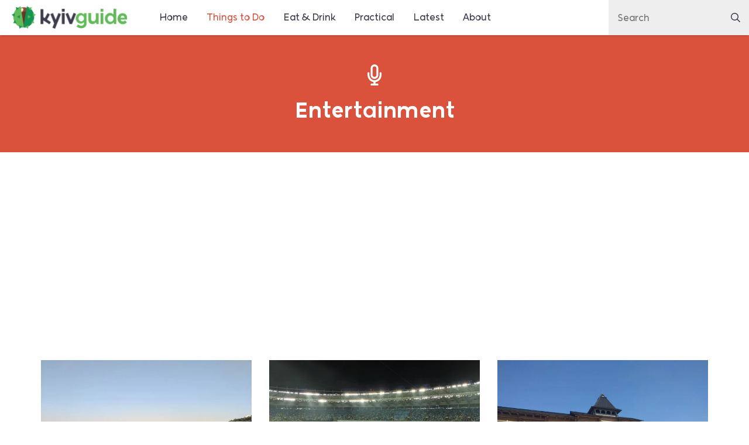

--- FILE ---
content_type: text/html; charset=UTF-8
request_url: https://kyivguide.com.ua/things-to-do/entertainment/
body_size: 5602
content:
<!DOCTYPE html><html lang="en-GB" xmlns:og="http://opengraphprotocol.org/schema/" xmlns:fb="http://www.facebook.com/2008/fbml" class="no-js"><head><meta charset="UTF-8"><meta name="viewport" content="width=device-width, initial-scale=1, shrink-to-fit=no"><meta name="apple-mobile-web-app-title" content="Kyiv Guide"><meta name="theme-color" content="#62ba59"><meta name='robots' content='index, follow, max-image-preview:large, max-snippet:-1, max-video-preview:-1' /><title>Entertainment - Kyiv Guide</title><meta name="description" content="What could be better than a boat trip on the river Dnipro in the warm summer weather?" /><link rel="canonical" href="https://kyivguide.com.ua/things-to-do/entertainment/" /><meta property="og:locale" content="en_GB" /><meta property="og:type" content="article" /><meta property="og:title" content="Entertainment - Kyiv Guide" /><meta property="og:url" content="https://kyivguide.com.ua/things-to-do/entertainment/" /><meta property="og:site_name" content="Kyiv Guide" /><meta name="twitter:card" content="summary_large_image" /><meta name="twitter:site" content="@kyivguideua" /> <script type="application/ld+json" class="yoast-schema-graph">{"@context":"https://schema.org","@graph":[{"@type":"CollectionPage","@id":"https://kyivguide.com.ua/things-to-do/entertainment/","url":"https://kyivguide.com.ua/things-to-do/entertainment/","name":"Entertainment - Kyiv Guide","isPartOf":{"@id":"https://kyivguide.com.ua/#website"},"primaryImageOfPage":{"@id":"https://kyivguide.com.ua/things-to-do/entertainment/#primaryimage"},"image":{"@id":"https://kyivguide.com.ua/things-to-do/entertainment/#primaryimage"},"thumbnailUrl":"https://kyivguide.com.ua/wp-content/uploads/kyiv-river-cruise.jpg","breadcrumb":{"@id":"https://kyivguide.com.ua/things-to-do/entertainment/#breadcrumb"},"inLanguage":"en-GB"},{"@type":"ImageObject","inLanguage":"en-GB","@id":"https://kyivguide.com.ua/things-to-do/entertainment/#primaryimage","url":"https://kyivguide.com.ua/wp-content/uploads/kyiv-river-cruise.jpg","contentUrl":"https://kyivguide.com.ua/wp-content/uploads/kyiv-river-cruise.jpg","width":1920,"height":1440,"caption":"Kyiv Dnipro River Cruise"},{"@type":"BreadcrumbList","@id":"https://kyivguide.com.ua/things-to-do/entertainment/#breadcrumb","itemListElement":[{"@type":"ListItem","position":1,"name":"Home","item":"https://kyivguide.com.ua/"},{"@type":"ListItem","position":2,"name":"Things to Do","item":"https://kyivguide.com.ua/things-to-do/"},{"@type":"ListItem","position":3,"name":"Entertainment"}]},{"@type":"WebSite","@id":"https://kyivguide.com.ua/#website","url":"https://kyivguide.com.ua/","name":"Kyiv Guide","description":"Your Guide to Kiev in Ukraine","publisher":{"@id":"https://kyivguide.com.ua/#organization"},"potentialAction":[{"@type":"SearchAction","target":{"@type":"EntryPoint","urlTemplate":"https://kyivguide.com.ua/?s={search_term_string}"},"query-input":{"@type":"PropertyValueSpecification","valueRequired":true,"valueName":"search_term_string"}}],"inLanguage":"en-GB"},{"@type":"Organization","@id":"https://kyivguide.com.ua/#organization","name":"Kyiv Guide","url":"https://kyivguide.com.ua/","logo":{"@type":"ImageObject","inLanguage":"en-GB","@id":"https://kyivguide.com.ua/#/schema/logo/image/","url":"https://kyivguide.com.ua/wp-content/uploads/2018/08/favicon.png","contentUrl":"https://kyivguide.com.ua/wp-content/uploads/2018/08/favicon.png","width":512,"height":512,"caption":"Kyiv Guide"},"image":{"@id":"https://kyivguide.com.ua/#/schema/logo/image/"},"sameAs":["https://www.facebook.com/kyivguidecomua/","https://x.com/kyivguideua","https://www.instagram.com/kyivguideua/","https://www.youtube.com/channel/UC_YaU3yxdTWFsAItxGIIS4A"]}]}</script> <link rel='dns-prefetch' href='//pro.fontawesome.com' /><link rel="alternate" type="application/rss+xml" title="Kyiv Guide &raquo; Feed" href="https://kyivguide.com.ua/feed/" /><link rel="alternate" type="application/rss+xml" title="Kyiv Guide &raquo; Entertainment Category Feed" href="https://kyivguide.com.ua/things-to-do/entertainment/feed/" /><link data-optimized="2" rel="stylesheet" href="https://kyivguide.com.ua/wp-content/litespeed/ucss/17bab982f787c94e5c9051e5ed81b16a.css?ver=9fffa" /> <script  src="https://kyivguide.com.ua/wp-includes/js/jquery/jquery.min.js?ver=3.7.1" id="jquery-core-js"></script> <link rel="https://api.w.org/" href="https://kyivguide.com.ua/wp-json/" /><link rel="alternate" title="JSON" type="application/json" href="https://kyivguide.com.ua/wp-json/wp/v2/categories/5" /><link rel="EditURI" type="application/rsd+xml" title="RSD" href="https://kyivguide.com.ua/xmlrpc.php?rsd" /> <script async src="https://pagead2.googlesyndication.com/pagead/js/adsbygoogle.js?client=ca-pub-1701743848159343"	crossorigin="anonymous"></script><link rel="icon" href="https://kyivguide.com.ua/wp-content/uploads/2018/08/cropped-favicon-32x32.png" sizes="32x32" /><link rel="icon" href="https://kyivguide.com.ua/wp-content/uploads/2018/08/cropped-favicon-192x192.png" sizes="192x192" /><link rel="apple-touch-icon" href="https://kyivguide.com.ua/wp-content/uploads/2018/08/cropped-favicon-180x180.png" /><meta name="msapplication-TileImage" content="https://kyivguide.com.ua/wp-content/uploads/2018/08/cropped-favicon-270x270.png" />
 <script async src="https://www.googletagmanager.com/gtag/js?id=UA-394555-23"></script> <script>window.dataLayer = window.dataLayer || [];
  function gtag(){dataLayer.push(arguments);}
  gtag('js', new Date());
  gtag('config', 'UA-394555-23');</script></head><body class="archive category category-entertainment category-5 wp-theme-kyivguide"><div data-sticky-container><header class="main" data-sticky data-margin-top="0"><div class="top-bar"><div class="top-bar-logo">
<a href="https://kyivguide.com.ua" class="logo">
<img src="https://kyivguide.com.ua/wp-content/themes/kyivguide/img/logo.png" srcset="https://kyivguide.com.ua/wp-content/themes/kyivguide/img/logo@2x.png 2x" alt="Kyiv Guide" height="37" width="197">
</a><div class="mobile-toggle hide-for-large">
<button class="menu-icon" type="button"></button>
<button class="close-button" aria-label="Close" type="button">
<span aria-hidden="true">&times;</span>
</button></div></div><div class="top-bar-left" id="responsive-menu"><nav><ul id="primary-menu" class="menu dropdown vertical large-horizontal" data-responsive-menu="accordion large-dropdown"><li id="menu-item-61" class="menu-item menu-item-type-post_type menu-item-object-page menu-item-home menu-item-61"><a href="https://kyivguide.com.ua/">Home</a></li><li id="menu-item-969" class="menu-item menu-item-type-taxonomy menu-item-object-category current-category-ancestor current-menu-ancestor current-menu-parent current-category-parent menu-item-has-children menu-item-969"><a href="https://kyivguide.com.ua/things-to-do/">Things to Do</a><ul class="sub-menu"><li id="menu-item-484" class="menu-item menu-item-type-taxonomy menu-item-object-category menu-item-484"><a href="https://kyivguide.com.ua/things-to-do/parks-culture/">Parks &amp; Culture</a></li><li id="menu-item-310" class="menu-item menu-item-type-taxonomy menu-item-object-category menu-item-310"><a href="https://kyivguide.com.ua/things-to-do/museums/">Museums</a></li><li id="menu-item-1371" class="menu-item menu-item-type-taxonomy menu-item-object-category menu-item-1371"><a href="https://kyivguide.com.ua/things-to-do/places-of-worship/">Places of Worship</a></li><li id="menu-item-308" class="menu-item menu-item-type-taxonomy menu-item-object-category current-menu-item menu-item-308"><a href="https://kyivguide.com.ua/things-to-do/entertainment/" aria-current="page">Entertainment</a></li><li id="menu-item-1261" class="menu-item menu-item-type-taxonomy menu-item-object-category menu-item-1261"><a href="https://kyivguide.com.ua/things-to-do/tours/">Tours</a></li><li id="menu-item-307" class="menu-item menu-item-type-taxonomy menu-item-object-category menu-item-307"><a href="https://kyivguide.com.ua/things-to-do/day-trips/">Day Trips</a></li></ul></li><li id="menu-item-933" class="menu-item menu-item-type-custom menu-item-object-custom menu-item-has-children menu-item-933"><a href="#">Eat &#038; Drink</a><ul class="sub-menu"><li id="menu-item-314" class="menu-item menu-item-type-taxonomy menu-item-object-category menu-item-314"><a href="https://kyivguide.com.ua/where-to-eat/">Where to Eat</a></li><li id="menu-item-934" class="menu-item menu-item-type-taxonomy menu-item-object-category menu-item-934"><a href="https://kyivguide.com.ua/where-to-drink/">Where to Drink</a></li></ul></li><li id="menu-item-316" class="menu-item menu-item-type-custom menu-item-object-custom menu-item-has-children menu-item-316"><a href="#">Practical</a><ul class="sub-menu"><li id="menu-item-312" class="menu-item menu-item-type-taxonomy menu-item-object-category menu-item-312"><a href="https://kyivguide.com.ua/transport/getting-around/">Getting Around</a></li><li id="menu-item-313" class="menu-item menu-item-type-taxonomy menu-item-object-category menu-item-313"><a href="https://kyivguide.com.ua/transport/getting-here/">Getting Here</a></li></ul></li><li id="menu-item-317" class="menu-item menu-item-type-post_type menu-item-object-page current_page_parent menu-item-317"><a href="https://kyivguide.com.ua/latest/">Latest</a></li><li id="menu-item-861" class="menu-item menu-item-type-post_type menu-item-object-page menu-item-861"><a href="https://kyivguide.com.ua/about/">About</a></li></ul></nav></div><div class="top-bar-right"><form role="search" method="get" action="https://kyivguide.com.ua" id="search">
<input type="search" name="s" class="txt" placeholder="Search" value="">
<i class="far fa-search"></i></form></div></div></header></div><div id="content"><header class="category"><div class="row"><div class="small-12 column"><div class="inner">
<span class="icon"><i class="far fa-microphone" aria-hidden="true"></i></span><h1>Entertainment</h1></div></div></div></header><div class="feature"> <script async src="https://pagead2.googlesyndication.com/pagead/js/adsbygoogle.js?client=ca-pub-1701743848159343" crossorigin="anonymous"></script> 
<ins class="adsbygoogle"
style="display:block"
data-ad-client="ca-pub-1701743848159343"
data-ad-slot="9464413869"
data-ad-format="auto"
data-full-width-responsive="true"></ins> <script>(adsbygoogle = window.adsbygoogle || []).push({});</script> </div><section class="posts"><div class="row"><div class="small-12 column"><div class="post">
<a href="https://kyivguide.com.ua/dnipro-river-cruise-and-boat-trips/" class="box">
<img width="640" height="480" src="https://kyivguide.com.ua/wp-content/uploads/kyiv-river-cruise-640x480.jpg.webp" class="attachment-box size-box wp-post-image" alt="Kyiv Dnipro River Cruise" decoding="async" fetchpriority="high" srcset="https://kyivguide.com.ua/wp-content/uploads/kyiv-river-cruise-640x480.jpg.webp 640w, https://kyivguide.com.ua/wp-content/uploads/kyiv-river-cruise-300x225.jpg.webp 300w, https://kyivguide.com.ua/wp-content/uploads/kyiv-river-cruise-1024x768.jpg.webp 1024w, https://kyivguide.com.ua/wp-content/uploads/kyiv-river-cruise-768x576.jpg.webp 768w, https://kyivguide.com.ua/wp-content/uploads/kyiv-river-cruise-1536x1152.jpg.webp 1536w, https://kyivguide.com.ua/wp-content/uploads/kyiv-river-cruise.jpg.webp 1920w" sizes="(max-width: 640px) 100vw, 640px" /><div class="text"><h2 class="h3">Dnipro River Cruise</h2><p>What could be better than a boat trip on the river Dnipro in the warm summer weather?</p></div>
</a></div><div class="post">
<a href="https://kyivguide.com.ua/olympic-stadium/" class="box">
<img width="640" height="480" src="https://kyivguide.com.ua/wp-content/uploads/kyiv-football-640x480.jpg.webp" class="attachment-box size-box wp-post-image" alt="Football at Olympic Stadium Kyiv" decoding="async" srcset="https://kyivguide.com.ua/wp-content/uploads/kyiv-football-640x480.jpg.webp 640w, https://kyivguide.com.ua/wp-content/uploads/kyiv-football-300x225.jpg.webp 300w, https://kyivguide.com.ua/wp-content/uploads/kyiv-football-1024x768.jpg.webp 1024w, https://kyivguide.com.ua/wp-content/uploads/kyiv-football-768x576.jpg.webp 768w, https://kyivguide.com.ua/wp-content/uploads/kyiv-football-1536x1152.jpg.webp 1536w, https://kyivguide.com.ua/wp-content/uploads/kyiv-football-2048x1536.jpg.webp 2048w" sizes="(max-width: 640px) 100vw, 640px" /><div class="text"><h2 class="h3">Olympic Stadium</h2><p>Visiting one of the most important sports facilities in the country of Ukraine is always a remarkable experience for all the ones that follow this niche.</p></div>
</a></div><div class="post">
<a href="https://kyivguide.com.ua/kyivan-rus-park/" class="box">
<img width="640" height="480" src="https://kyivguide.com.ua/wp-content/uploads/park-kyyivsʹka-rusʹ-640x480.jpg.webp" class="attachment-box size-box wp-post-image" alt="Park Kyyivsʹka Rusʹ" decoding="async" srcset="https://kyivguide.com.ua/wp-content/uploads/park-kyyivsʹka-rusʹ-640x480.jpg.webp 640w, https://kyivguide.com.ua/wp-content/uploads/park-kyyivsʹka-rusʹ-300x225.jpg.webp 300w, https://kyivguide.com.ua/wp-content/uploads/park-kyyivsʹka-rusʹ-1024x768.jpg.webp 1024w, https://kyivguide.com.ua/wp-content/uploads/park-kyyivsʹka-rusʹ-768x576.jpg.webp 768w, https://kyivguide.com.ua/wp-content/uploads/park-kyyivsʹka-rusʹ-1536x1152.jpg.webp 1536w, https://kyivguide.com.ua/wp-content/uploads/park-kyyivsʹka-rusʹ-2048x1536.jpg.webp 2048w" sizes="(max-width: 640px) 100vw, 640px" /><div class="text"><h2 class="h3">Park Kyyivsʹka Rusʹ</h2><p>If you ever wondered whether you can find the entertainment of a lifetime in Kyiv Oblast, this fantastic park will surely fulfil your expectations.</p></div>
</a></div><div class="post">
<a href="https://kyivguide.com.ua/tsum-central-department-store/" class="box">
<img width="640" height="480" src="https://kyivguide.com.ua/wp-content/uploads/tsum-kyiv-640x480.jpg.webp" class="attachment-box size-box wp-post-image" alt="Tsum Shopping Centre, Kyiv" decoding="async" loading="lazy" srcset="https://kyivguide.com.ua/wp-content/uploads/tsum-kyiv-640x480.jpg.webp 640w, https://kyivguide.com.ua/wp-content/uploads/tsum-kyiv-300x225.jpg.webp 300w, https://kyivguide.com.ua/wp-content/uploads/tsum-kyiv-1024x768.jpg.webp 1024w, https://kyivguide.com.ua/wp-content/uploads/tsum-kyiv-768x576.jpg.webp 768w, https://kyivguide.com.ua/wp-content/uploads/tsum-kyiv-1536x1152.jpg.webp 1536w, https://kyivguide.com.ua/wp-content/uploads/tsum-kyiv-2048x1536.jpg.webp 2048w" sizes="auto, (max-width: 640px) 100vw, 640px" /><div class="text"><h2 class="h3">TSUM Central Department Store</h2><p>Visiting this massive, 8-floor complex full of entertainment and leisure represents a fantastic opportunity for everyone to purchase great products.</p></div>
</a></div><div class="post">
<a href="https://kyivguide.com.ua/ocean-plaza/" class="box">
<img width="640" height="480" src="https://kyivguide.com.ua/wp-content/uploads/ocean-plaza-kyiv-640x480.jpg.webp" class="attachment-box size-box wp-post-image" alt="Ocean Plaza" decoding="async" loading="lazy" srcset="https://kyivguide.com.ua/wp-content/uploads/ocean-plaza-kyiv-640x480.jpg.webp 640w, https://kyivguide.com.ua/wp-content/uploads/ocean-plaza-kyiv-300x225.jpg.webp 300w, https://kyivguide.com.ua/wp-content/uploads/ocean-plaza-kyiv-1024x768.jpg.webp 1024w, https://kyivguide.com.ua/wp-content/uploads/ocean-plaza-kyiv-768x576.jpg.webp 768w, https://kyivguide.com.ua/wp-content/uploads/ocean-plaza-kyiv-1536x1152.jpg.webp 1536w, https://kyivguide.com.ua/wp-content/uploads/ocean-plaza-kyiv-2048x1536.jpg.webp 2048w" sizes="auto, (max-width: 640px) 100vw, 640px" /><div class="text"><h2 class="h3">Ocean Plaza</h2><p>Prepare to stand in awe in front of the second-largest shopping mall and entertainment complex in the whole of Ukraine. Purchase, explore, and have fun!</p></div>
</a></div><div class="post">
<a href="https://kyivguide.com.ua/scootkyiv-electric-scooter-tours-rentals/" class="box">
<img width="640" height="480" src="https://kyivguide.com.ua/wp-content/uploads/scoot-kyiv-location-640x480.jpg.webp" class="attachment-box size-box wp-post-image" alt="" decoding="async" loading="lazy" srcset="https://kyivguide.com.ua/wp-content/uploads/scoot-kyiv-location-640x480.jpg.webp 640w, https://kyivguide.com.ua/wp-content/uploads/scoot-kyiv-location-300x225.jpg.webp 300w, https://kyivguide.com.ua/wp-content/uploads/scoot-kyiv-location-1024x768.jpg.webp 1024w, https://kyivguide.com.ua/wp-content/uploads/scoot-kyiv-location-768x576.jpg.webp 768w, https://kyivguide.com.ua/wp-content/uploads/scoot-kyiv-location-1536x1152.jpg.webp 1536w, https://kyivguide.com.ua/wp-content/uploads/scoot-kyiv-location-2048x1536.jpg.webp 2048w" sizes="auto, (max-width: 640px) 100vw, 640px" /><div class="text"><h2 class="h3">ScootKyiv &#8211; Electric Scooter Tours</h2><p>New and fun electric scooter tours and rentals in downtown Kyiv.</p></div>
</a></div><div class="post">
<a href="https://kyivguide.com.ua/disc-golf-with-a-pro/" class="box">
<img width="640" height="480" src="https://kyivguide.com.ua/wp-content/uploads/disc-golf-throwing-techniques-640x480.jpg.webp" class="attachment-box size-box wp-post-image" alt="Advanced Throwing Techniques" decoding="async" loading="lazy" srcset="https://kyivguide.com.ua/wp-content/uploads/disc-golf-throwing-techniques-640x480.jpg.webp 640w, https://kyivguide.com.ua/wp-content/uploads/disc-golf-throwing-techniques-300x225.jpg.webp 300w, https://kyivguide.com.ua/wp-content/uploads/disc-golf-throwing-techniques-1024x768.jpg.webp 1024w, https://kyivguide.com.ua/wp-content/uploads/disc-golf-throwing-techniques-768x576.jpg.webp 768w, https://kyivguide.com.ua/wp-content/uploads/disc-golf-throwing-techniques-1536x1152.jpg.webp 1536w, https://kyivguide.com.ua/wp-content/uploads/disc-golf-throwing-techniques.jpg.webp 1920w" sizes="auto, (max-width: 640px) 100vw, 640px" /><div class="text"><h2 class="h3">Disc Golf</h2><p>One of a kind sporting experience in Kyiv that you won&#8217;t find anywhere else in the city. This unique sport is competitive and easy to learn with a low barrier to entry.</p></div>
</a></div><div class="post">
<a href="https://kyivguide.com.ua/national-opera-and-ballet-of-ukraine/" class="box">
<img width="640" height="480" src="https://kyivguide.com.ua/wp-content/uploads/national-opera-light-show-640x480.jpg.webp" class="attachment-box size-box wp-post-image" alt="National Opera And Ballet Of Ukraine" decoding="async" loading="lazy" srcset="https://kyivguide.com.ua/wp-content/uploads/national-opera-light-show-640x480.jpg.webp 640w, https://kyivguide.com.ua/wp-content/uploads/national-opera-light-show-300x225.jpg.webp 300w, https://kyivguide.com.ua/wp-content/uploads/national-opera-light-show-768x576.jpg.webp 768w, https://kyivguide.com.ua/wp-content/uploads/national-opera-light-show-1024x768.jpg.webp 1024w, https://kyivguide.com.ua/wp-content/uploads/national-opera-light-show-1536x1152.jpg.webp 1536w, https://kyivguide.com.ua/wp-content/uploads/national-opera-light-show-2048x1536.jpg.webp 2048w" sizes="auto, (max-width: 640px) 100vw, 640px" /><div class="text"><h2 class="h3">National Opera And Ballet Of Ukraine</h2><p>National Opera And Ballet Of Ukraine is one of the most visited places of cultural significance in a whole country. A piece of history that amazes everyone!</p></div>
</a></div><div class="post">
<a href="https://kyivguide.com.ua/english-cinema-in-kyiv/" class="box">
<img width="640" height="480" src="https://kyivguide.com.ua/wp-content/uploads/kinoteatr-cinema-kyiv-640x480.jpg.webp" class="attachment-box size-box wp-post-image" alt="Kinoteatr Cinema, Kyiv" decoding="async" loading="lazy" srcset="https://kyivguide.com.ua/wp-content/uploads/kinoteatr-cinema-kyiv-640x480.jpg.webp 640w, https://kyivguide.com.ua/wp-content/uploads/kinoteatr-cinema-kyiv-300x225.jpg.webp 300w, https://kyivguide.com.ua/wp-content/uploads/kinoteatr-cinema-kyiv-1024x767.jpg.webp 1024w, https://kyivguide.com.ua/wp-content/uploads/kinoteatr-cinema-kyiv-768x576.jpg.webp 768w, https://kyivguide.com.ua/wp-content/uploads/kinoteatr-cinema-kyiv-1536x1151.jpg.webp 1536w, https://kyivguide.com.ua/wp-content/uploads/kinoteatr-cinema-kyiv.jpg.webp 1920w" sizes="auto, (max-width: 640px) 100vw, 640px" /><div class="text"><h2 class="h3">English Cinema in Kyiv</h2><p>Love to watch films, but don&#8217;t understand Ukrainian? Find out how to watch English cinema here!</p></div>
</a></div><div class="post">
<a href="https://kyivguide.com.ua/childrens-railway-syrets/" class="box">
<img width="640" height="480" src="https://kyivguide.com.ua/wp-content/uploads/2018/08/syrets-childrens-railway-640x480.jpg" class="attachment-box size-box wp-post-image" alt="Syrets Children&#039;s Railway" decoding="async" loading="lazy" srcset="https://kyivguide.com.ua/wp-content/uploads/2018/08/syrets-childrens-railway-640x480.jpg 640w, https://kyivguide.com.ua/wp-content/uploads/2018/08/syrets-childrens-railway-300x225.jpg 300w, https://kyivguide.com.ua/wp-content/uploads/2018/08/syrets-childrens-railway-1024x768.jpg 1024w, https://kyivguide.com.ua/wp-content/uploads/2018/08/syrets-childrens-railway-768x576.jpg 768w, https://kyivguide.com.ua/wp-content/uploads/2018/08/syrets-childrens-railway-1536x1152.jpg 1536w, https://kyivguide.com.ua/wp-content/uploads/2018/08/syrets-childrens-railway-2048x1536.jpg 2048w" sizes="auto, (max-width: 640px) 100vw, 640px" /><div class="text"><h2 class="h3">Children&#8217;s Railway</h2><p>Experience this soviet marvel which lets children drive trains and learn about working in the railway industry.</p></div>
</a></div><div class="post">
<a href="https://kyivguide.com.ua/kyiv-in-miniature/" class="box">
<img width="640" height="480" src="https://kyivguide.com.ua/wp-content/uploads/kyiv-in-miniature-st-nicholas-church-640x480.jpg" class="attachment-box size-box wp-post-image" alt="Kyiv in Miniature - St. Nicholas Church" decoding="async" loading="lazy" srcset="https://kyivguide.com.ua/wp-content/uploads/kyiv-in-miniature-st-nicholas-church-640x480.jpg 640w, https://kyivguide.com.ua/wp-content/uploads/kyiv-in-miniature-st-nicholas-church-300x225.jpg 300w, https://kyivguide.com.ua/wp-content/uploads/kyiv-in-miniature-st-nicholas-church-1024x769.jpg 1024w, https://kyivguide.com.ua/wp-content/uploads/kyiv-in-miniature-st-nicholas-church-768x576.jpg 768w, https://kyivguide.com.ua/wp-content/uploads/kyiv-in-miniature-st-nicholas-church-1536x1153.jpg 1536w, https://kyivguide.com.ua/wp-content/uploads/kyiv-in-miniature-st-nicholas-church.jpg.webp 1920w" sizes="auto, (max-width: 640px) 100vw, 640px" /><div class="text"><h2 class="h3">Kyiv in Miniature</h2><p>See the highlights of Kyiv and Ukraine in a this outdoor miniature model village, they have cats too!</p></div>
</a></div></div></div></section><div class="feature"> <script async src="https://pagead2.googlesyndication.com/pagead/js/adsbygoogle.js?client=ca-pub-1701743848159343" crossorigin="anonymous"></script> 
<ins class="adsbygoogle"
style="display:block"
data-ad-client="ca-pub-1701743848159343"
data-ad-slot="1734383063"
data-ad-format="auto"
data-full-width-responsive="true"></ins> <script>(adsbygoogle = window.adsbygoogle || []).push({});</script> </div></div><footer class="main"><div class="top"><div class="row"><nav class="large-4 column left show-for-large"><ul id="menu-footer-left" class="menu vertical"><li id="menu-item-850" class="menu-item menu-item-type-post_type menu-item-object-page menu-item-home menu-item-850"><a href="https://kyivguide.com.ua/">Home</a></li><li id="menu-item-852" class="menu-item menu-item-type-post_type menu-item-object-page current_page_parent menu-item-852"><a href="https://kyivguide.com.ua/latest/">Latest</a></li><li id="menu-item-851" class="menu-item menu-item-type-post_type menu-item-object-page menu-item-851"><a href="https://kyivguide.com.ua/about/">About Kyiv Guide</a></li><li id="menu-item-854" class="menu-item menu-item-type-post_type menu-item-object-page menu-item-854"><a href="https://kyivguide.com.ua/contact-us/">Contact Us</a></li><li id="menu-item-1267" class="menu-item menu-item-type-custom menu-item-object-custom menu-item-1267"><a href="https://ukraineguide.com.ua/">Ukraine Guide</a></li></ul></nav><nav class="medium-6 large-4 column middle"><ul id="menu-footer-middle" class="menu vertical"><li id="menu-item-39" class="menu-item menu-item-type-custom menu-item-object-custom menu-item-39 no-link"><strong>Top Rated</strong></li><li id="menu-item-860" class="menu-item menu-item-type-taxonomy menu-item-object-category menu-item-860"><a href="https://kyivguide.com.ua/where-to-eat/">Where to Eat</a></li><li id="menu-item-856" class="menu-item menu-item-type-taxonomy menu-item-object-category current-menu-item menu-item-856"><a href="https://kyivguide.com.ua/things-to-do/entertainment/" aria-current="page">Entertainment</a></li><li id="menu-item-858" class="menu-item menu-item-type-taxonomy menu-item-object-category menu-item-858"><a href="https://kyivguide.com.ua/things-to-do/parks-culture/">Parks &#038; Culture</a></li><li id="menu-item-855" class="menu-item menu-item-type-taxonomy menu-item-object-category menu-item-855"><a href="https://kyivguide.com.ua/things-to-do/day-trips/">Day Trips</a></li></ul></nav><nav class="small-12 medium-6 large-4 column right"><ul class="menu vertical"><li><strong>Join us on</strong></li><li><a href="https://www.facebook.com/kyivguidecomua/" target="_blank">Facebook</a></li><li><a href="https://twitter.com/kyivguideua/" target="_blank">Twitter</a></li><li><a href="https://www.instagram.com/kyivguideua/" target="_blank">Instagram</a></li><li><a href="https://www.youtube.com/channel/UC_YaU3yxdTWFsAItxGIIS4A" target="_blank">YouTube</a></li></ul></nav></div></div><div class="bottom"><div class="row align-middle"><nav class="column small-12 medium-8 medium-order-2 right"><ul id="menu-footer-legal" class="menu vertical medium-horizontal align-right"><li id="menu-item-285" class="menu-item menu-item-type-post_type menu-item-object-page menu-item-285"><a href="https://kyivguide.com.ua/privacy-policy/">Privacy Policy</a></li><li id="menu-item-286" class="menu-item menu-item-type-post_type menu-item-object-page menu-item-286"><a href="https://kyivguide.com.ua/contact-us/">Contact Us</a></li></ul></nav><div class="column small-12 medium-4 medium-order-1 left">
&copy; 2026 <a href="https://jasongillyon.co.uk/" target="_blank">Jason Gillyon</a></div></div></div></footer><script type="speculationrules">{"prefetch":[{"source":"document","where":{"and":[{"href_matches":"/*"},{"not":{"href_matches":["/wp-*.php","/wp-admin/*","/wp-content/uploads/*","/wp-content/*","/wp-content/plugins/*","/wp-content/themes/kyivguide/*","/*\\?(.+)"]}},{"not":{"selector_matches":"a[rel~=\"nofollow\"]"}},{"not":{"selector_matches":".no-prefetch, .no-prefetch a"}}]},"eagerness":"conservative"}]}</script> <script  src="https://pro.fontawesome.com/releases/v5.8.1/js/regular.js?ver=5.8.1" id="fa-regular-js"></script> <script  src="https://pro.fontawesome.com/releases/v5.8.1/js/brands.js?ver=5.8.1" id="fa-brands-js"></script> <script  src="https://pro.fontawesome.com/releases/v5.8.1/js/fontawesome.js?ver=5.8.1" id="fa-js"></script> <script data-optimized="1" src="https://kyivguide.com.ua/wp-content/litespeed/js/9020e3bc5a6f468192dd9fc96ae9f75c.js?ver=9fffa"></script><script defer src="https://static.cloudflareinsights.com/beacon.min.js/vcd15cbe7772f49c399c6a5babf22c1241717689176015" integrity="sha512-ZpsOmlRQV6y907TI0dKBHq9Md29nnaEIPlkf84rnaERnq6zvWvPUqr2ft8M1aS28oN72PdrCzSjY4U6VaAw1EQ==" data-cf-beacon='{"version":"2024.11.0","token":"5a854664c7da421db46cfbfd9a1e29ae","r":1,"server_timing":{"name":{"cfCacheStatus":true,"cfEdge":true,"cfExtPri":true,"cfL4":true,"cfOrigin":true,"cfSpeedBrain":true},"location_startswith":null}}' crossorigin="anonymous"></script>
</body></html>
<!-- Page optimized by LiteSpeed Cache @2026-01-25 20:11:49 -->

<!-- Page cached by LiteSpeed Cache 7.7 on 2026-01-25 20:11:49 -->
<!-- QUIC.cloud UCSS loaded ✅ /ucss/17bab982f787c94e5c9051e5ed81b16a.css -->

--- FILE ---
content_type: text/html; charset=utf-8
request_url: https://www.google.com/recaptcha/api2/aframe
body_size: 267
content:
<!DOCTYPE HTML><html><head><meta http-equiv="content-type" content="text/html; charset=UTF-8"></head><body><script nonce="GbFlcYxGRo2LcMXxfiv4hw">/** Anti-fraud and anti-abuse applications only. See google.com/recaptcha */ try{var clients={'sodar':'https://pagead2.googlesyndication.com/pagead/sodar?'};window.addEventListener("message",function(a){try{if(a.source===window.parent){var b=JSON.parse(a.data);var c=clients[b['id']];if(c){var d=document.createElement('img');d.src=c+b['params']+'&rc='+(localStorage.getItem("rc::a")?sessionStorage.getItem("rc::b"):"");window.document.body.appendChild(d);sessionStorage.setItem("rc::e",parseInt(sessionStorage.getItem("rc::e")||0)+1);localStorage.setItem("rc::h",'1769563236391');}}}catch(b){}});window.parent.postMessage("_grecaptcha_ready", "*");}catch(b){}</script></body></html>

--- FILE ---
content_type: text/css
request_url: https://kyivguide.com.ua/wp-content/litespeed/ucss/17bab982f787c94e5c9051e5ed81b16a.css?ver=9fffa
body_size: 4470
content:
.has-drop-cap:not(:focus):first-letter{float:left;font-size:8.4em;line-height:.68;font-weight:100;margin:.05em .1em 0 0;text-transform:uppercase;font-style:normal}html{line-height:1.15;-webkit-text-size-adjust:100%;box-sizing:border-box;font-size:100%}body{margin:0;padding:0;font-family:"Kotori Rose",sans-serif;font-weight:400;line-height:1.5;color:#3b3c4b;-webkit-font-smoothing:antialiased;-moz-osx-font-smoothing:grayscale;background:#fff}h1{font-size:2em}a,strong{line-height:inherit}a{background-color:transparent;color:#da523c;text-decoration:none;cursor:pointer}strong{font-weight:700}img{border-style:none;display:inline-block;vertical-align:middle;max-width:100%;height:auto;-ms-interpolation-mode:bicubic}button,input{font-size:100%;margin:0;overflow:visible}button{text-transform:none}input{line-height:1.15}[type=button]::-moz-focus-inner{border-style:none;padding:0}[type=button]:-moz-focusring,button:-moz-focusring{outline:1px dotted ButtonText}[type=search]{outline-offset:-2px}[type=search]::-webkit-search-decoration{-webkit-appearance:none}::-webkit-file-upload-button{-webkit-appearance:button;font:inherit}*,:after,:before{box-sizing:inherit}button{-webkit-appearance:none;-moz-appearance:none;appearance:none;border:0;border-radius:0;background:0 0;line-height:1;cursor:auto}button,input{font-family:inherit}.row{max-width:75rem;margin-right:auto;margin-left:auto;display:flex;flex-flow:row wrap}.column{flex:1 1 0px;padding-right:.625rem;padding-left:.625rem;min-width:0}@media print,screen and (min-width:40em){.column{padding-right:.9375rem;padding-left:.9375rem}}.small-12{flex:0 0 100%;max-width:100%}@media print,screen and (min-width:40em){.medium-4{flex:0 0 33.33333%;max-width:33.33333%}.medium-6{flex:0 0 50%;max-width:50%}.medium-8{flex:0 0 66.66667%;max-width:66.66667%}}@media print,screen and (min-width:64.0625em){.large-4{flex:0 0 33.33333%;max-width:33.33333%}}div,form,li,p,ul{margin:0;padding:0}button,h1,h2{padding:0}.h3,h1,h2,p{text-rendering:optimizeLegibility}p{margin-bottom:1rem;font-size:inherit;line-height:1.6}i{font-style:italic;line-height:inherit}.h3,h1,h2{font-family:"Kotori Rose",sans-serif;font-style:normal;font-weight:700;color:inherit}h1{font-size:1.5rem}.h3,h1,h2{line-height:1.4;margin-bottom:.5rem}h1,h2{margin:0}h2{font-size:1.25rem}.h3{font-size:1.1875rem;margin-top:0}@media print,screen and (min-width:40em){h1{font-size:2.25rem}h2{font-size:2rem}.h3{font-size:1.5rem}}a:focus,a:hover{color:#c93d26}a img{border:0}ul,ul ul{margin-left:1.25rem}ul{margin-bottom:1rem;list-style-position:outside;line-height:1.6;list-style-type:disc}li{font-size:inherit}ul ul{margin-bottom:0}@media print{*{background:0 0!important;color:#000!important;-webkit-print-color-adjust:economy;color-adjust:economy;box-shadow:none!important;text-shadow:none!important}a,a:visited{text-decoration:underline}a[href]:after{content:" (" attr(href) ")"}a[href^='#']:after{content:''}img{page-break-inside:avoid;max-width:100%!important}@page{margin:.5cm}h2,p{orphans:3;widows:3}h2{page-break-after:avoid}}[type=search]{display:block;box-sizing:border-box;width:100%;height:2.4375rem;margin:0 0 1rem;padding:.5rem;border:1px solid #cacaca;border-radius:0;background-color:#fff;box-shadow:inset 0 1px 2px rgba(0,0,0,.1);font-family:inherit;font-size:1rem;font-weight:400;line-height:1.5;color:#000;transition:box-shadow .5s,border-color .25s ease-in-out;-webkit-appearance:none;-moz-appearance:none;appearance:none}[type=search]:focus{outline:0;border:1px solid #30313d;background-color:#fff;box-shadow:0 0 5px #cacaca;transition:box-shadow .5s,border-color .25s ease-in-out}input:disabled{background-color:#e6e6e6;cursor:not-allowed}[type=button]{-webkit-appearance:none;-moz-appearance:none;appearance:none;border-radius:0}input[type=search]{box-sizing:border-box}::-moz-placeholder{color:#cacaca}:-ms-input-placeholder{color:#cacaca}.is-invalid-input:not(:focus){border-color:#da523c;background-color:#fbeeec}.is-invalid-input:not(:focus)::-moz-placeholder{color:#da523c}.is-invalid-input:not(:focus):-ms-input-placeholder{color:#da523c}.is-invalid-input:not(:focus)::placeholder{color:#da523c}.close-button{position:absolute;z-index:10;color:#30313d;cursor:pointer;right:1rem;top:.5rem;font-size:2em;line-height:1}.close-button:focus,.close-button:hover{color:#000}.menu{padding:0;margin:0;list-style:none;position:relative;display:flex;flex-wrap:wrap;flex-direction:row}.menu a{line-height:1;text-decoration:none;display:block;padding:.7rem 1rem;margin-bottom:0}.menu.vertical{flex-wrap:nowrap;flex-direction:column}@media print,screen and (min-width:40em){.menu.medium-horizontal{flex-wrap:wrap;flex-direction:row}}@media print,screen and (min-width:64.0625em){.menu.large-horizontal{flex-wrap:wrap;flex-direction:row}}.menu.align-right li{display:flex;justify-content:flex-end}.menu.align-right.vertical li{display:block;text-align:right}.no-js .dropdown.menu ul,.no-js [data-responsive-menu] ul{display:none}.menu-icon{position:relative;display:inline-block;vertical-align:middle;width:20px;height:16px;cursor:pointer}.menu-icon:after{position:absolute;top:0;left:0;display:block;width:100%;height:2px;background:#3b3c4b;box-shadow:0 7px 0 #3b3c4b,0 14px 0 #3b3c4b;content:''}.menu-icon:hover:after{background:#cacaca;box-shadow:0 7px 0 #cacaca,0 14px 0 #cacaca}.dropdown.menu>li>a{background:#fff;padding:.7rem 1rem}.dropdown.menu.vertical>li>a:after{right:14px}.top-bar{display:flex;justify-content:space-between;align-items:center;padding:.5rem;flex-wrap:wrap}.top-bar,.top-bar ul{background-color:#fff}.top-bar input{max-width:200px;margin-right:1rem}.top-bar .top-bar-left,.top-bar .top-bar-right{flex:0 0 100%;max-width:100%}@media print,screen and (min-width:40em){.top-bar{flex-wrap:nowrap}.top-bar .top-bar-left{flex:1 1 auto;margin-right:auto}.top-bar .top-bar-right{flex:0 1 auto;margin-left:auto}}.top-bar-left,.top-bar-right{flex:0 0 auto}@media print,screen and (min-width:64.0625em){.hide-for-large{display:none!important}}@media screen and (max-width:64.06125em){.show-for-large{display:none!important}}.align-right,.align-right.vertical.menu>li>a{justify-content:flex-end}.align-middle{align-items:center}@media print,screen and (min-width:40em){.medium-order-1{order:1}.medium-order-2{order:2}}a{transition:color .25s,background .25s,border-color .25s}a:focus,a:hover{transition:color .25s,background .25s,border-color .25s}::-moz-selection{background:#da523c;color:#fff}::selection{background:#da523c;color:#fff}.map .marker{background:#f95d43;border:2px solid #da523c;height:16px;width:16px;overflow:hidden;display:block;border-radius:50%;box-shadow:1px 1px 5px rgba(59,60,75,.2);text-indent:3.125rem}input[type=search]::-ms-clear{display:none;width:0;height:0}input[type=search]::-ms-reveal{display:none;width:0;height:0}input[type=search]::-webkit-search-cancel-button,input[type=search]::-webkit-search-decoration,input[type=search]::-webkit-search-results-button,input[type=search]::-webkit-search-results-decoration{display:none}.feature{margin:1.875rem 0}.feature ins{margin:0 auto;text-align:center}@font-face{font-display:swap;font-family:'Kotori Rose';src:url(/wp-content/themes/kyivguide/fonts/KotoriRose-Regular.woff2) format("woff2"),url(/wp-content/themes/kyivguide/fonts/KotoriRose-Regular.woff) format("woff");font-weight:400;font-style:normal;font-display:swap}@font-face{font-display:swap;font-family:'Kotori Rose';src:url(/wp-content/themes/kyivguide/fonts/KotoriRose-Bold.woff2) format("woff2"),url(/wp-content/themes/kyivguide/fonts/KotoriRose-Bold.woff) format("woff");font-weight:700;font-style:normal;font-display:swap}.mfp-bg{z-index:10042;overflow:hidden;position:fixed;background:#0b0b0b;opacity:.8}.mfp-bg,.mfp-container,.mfp-wrap{width:100%;height:100%;left:0;top:0}.mfp-wrap{z-index:10043;position:fixed;outline:0!important;-webkit-backface-visibility:hidden}.mfp-container{text-align:center;position:absolute;padding:0 8px;box-sizing:border-box}.mfp-container:before,.mfp-content{display:inline-block;vertical-align:middle}.mfp-container:before{content:'';height:100%}.mfp-align-top .mfp-container:before{display:none}.mfp-content{position:relative;margin:0 auto;text-align:left;z-index:10045}.mfp-ajax-holder .mfp-content,.mfp-inline-holder .mfp-content{width:100%;cursor:auto}.mfp-ajax-cur{cursor:progress}.mfp-zoom-out-cur,.mfp-zoom-out-cur .mfp-image-holder .mfp-close{cursor:zoom-out}.mfp-zoom{cursor:pointer;cursor:zoom-in}.mfp-auto-cursor .mfp-content{cursor:auto}.mfp-arrow,.mfp-close,.mfp-counter,.mfp-preloader{-webkit-user-select:none;-moz-user-select:none;-ms-user-select:none;user-select:none}.mfp-loading.mfp-figure,.mfp-s-error .mfp-content,.mfp-s-ready .mfp-preloader{display:none}.mfp-hide{display:none!important}.mfp-preloader{color:#ccc;position:absolute;top:50%;width:auto;text-align:center;margin-top:-.8em;left:8px;right:8px;z-index:10044}.mfp-preloader a{color:#ccc}.mfp-preloader a:hover{color:#fff}button.mfp-arrow,button.mfp-close{overflow:visible;cursor:pointer;background:0 0;border:0;-webkit-appearance:none;display:block;outline:0;padding:0;z-index:10046;box-shadow:none;touch-action:manipulation}button::-moz-focus-inner{padding:0;border:0}.mfp-close{width:44px;height:44px;line-height:44px;position:absolute;right:0;top:0;text-decoration:none;text-align:center;opacity:.65;padding:0 0 18px 10px;color:#fff;font-style:normal;font-size:28px;font-family:Arial,Baskerville,monospace}.mfp-close:focus,.mfp-close:hover{opacity:1}.mfp-close:active{top:1px}.mfp-close-btn-in .mfp-close{color:#333}.mfp-iframe-holder .mfp-close,.mfp-image-holder .mfp-close{color:#fff;right:-6px;text-align:right;padding-right:6px;width:100%}.mfp-counter{position:absolute;top:0;right:0;color:#ccc;font-size:12px;line-height:18px;white-space:nowrap}.mfp-arrow{position:absolute;opacity:.65;top:50%;margin:-55px 0 0;padding:0;width:90px;height:110px;-webkit-tap-highlight-color:transparent}.mfp-arrow:active{margin-top:-54px}.mfp-arrow:focus,.mfp-arrow:hover{opacity:1}.mfp-arrow:after,.mfp-arrow:before{content:'';display:block;width:0;height:0;position:absolute;left:0;top:0;margin-top:35px;margin-left:35px;border:medium inset transparent}.mfp-arrow:after{border-top-width:13px;border-bottom-width:13px;top:8px}.mfp-arrow:before{border-top-width:21px;border-bottom-width:21px;opacity:.7}.mfp-arrow-left{left:0}.mfp-arrow-left:after{border-right:17px solid #fff;margin-left:31px}.mfp-arrow-left:before{margin-left:25px;border-right:27px solid #3f3f3f}.mfp-arrow-right{right:0}.mfp-arrow-right:after{border-left:17px solid #fff;margin-left:39px}.mfp-arrow-right:before{border-left:27px solid #3f3f3f}.mfp-iframe-holder{padding-top:40px;padding-bottom:40px}.mfp-iframe-holder .mfp-content{line-height:0;width:100%;max-width:900px}.mfp-iframe-holder .mfp-close{top:-40px}.mfp-iframe-scaler{width:100%;height:0;overflow:hidden;padding-top:56.25%}.mfp-iframe-scaler iframe{position:absolute;display:block;top:0;left:0;width:100%;height:100%;box-shadow:0 0 8px rgba(0,0,0,.6);background:#000}.mfp-figure:after,img.mfp-img{display:block;width:auto;height:auto}img.mfp-img{box-sizing:border-box;padding:40px 0;margin:0 auto}.mfp-figure,img.mfp-img{line-height:0}.mfp-figure:after{content:'';position:absolute;left:0;top:40px;bottom:40px;right:0;z-index:-1;box-shadow:0 0 8px rgba(0,0,0,.6);background:#444}.mfp-figure small{color:#bdbdbd;display:block;font-size:12px;line-height:14px}.mfp-figure figure{margin:0}.mfp-bottom-bar{margin-top:-36px;position:absolute;top:100%;left:0;width:100%;cursor:auto}.mfp-title{text-align:left;line-height:18px;color:#f3f3f3;word-wrap:break-word;padding-right:36px}.mfp-image-holder .mfp-content,img.mfp-img{max-width:100%}.mfp-gallery .mfp-image-holder .mfp-figure{cursor:pointer}@media screen and (max-width:800px) and (orientation:landscape),screen and (max-height:300px){.mfp-img-mobile .mfp-image-holder{padding-left:0;padding-right:0}.mfp-img-mobile img.mfp-img{padding:0}.mfp-img-mobile .mfp-figure:after{top:0;bottom:0}.mfp-img-mobile .mfp-figure small{display:inline;margin-left:5px}.mfp-img-mobile .mfp-bottom-bar{background:rgba(0,0,0,.6);bottom:0;margin:0;top:auto;padding:3px 5px;position:fixed;box-sizing:border-box}.mfp-img-mobile .mfp-bottom-bar:empty{padding:0}.mfp-img-mobile .mfp-counter{right:5px;top:3px}.mfp-img-mobile .mfp-close{top:0;right:0;width:35px;height:35px;line-height:35px;background:rgba(0,0,0,.6);position:fixed;text-align:center;padding:0}}@media all and (max-width:900px){.mfp-arrow{transform:scale(.75)}.mfp-arrow-left{transform-origin:0}.mfp-arrow-right{transform-origin:100%}.mfp-container{padding-left:6px;padding-right:6px}}.slick-list,.slick-slider{position:relative;display:block}.slick-slider{box-sizing:border-box;-webkit-touch-callout:none;-webkit-user-select:none;-moz-user-select:none;-ms-user-select:none;user-select:none;touch-action:pan-y;-webkit-tap-highlight-color:transparent}.slick-list{overflow:hidden;margin:0;padding:0}.slick-list:focus{outline:0}.slick-list.dragging{cursor:pointer;cursor:hand}.slick-slider .slick-list,.slick-slider .slick-track{transform:translate3d(0,0,0)}.slick-track{position:relative;left:0;top:0;display:block;margin-left:auto;margin-right:auto}.slick-track:after,.slick-track:before{content:"";display:table}.slick-track:after{clear:both}.slick-loading .slick-track{visibility:hidden}.slick-slide{float:left;height:100%;min-height:1px;display:none}[dir=rtl] .slick-slide{float:right}.slick-initialized .slick-slide,.slick-slide img{display:block}.slick-slide.slick-loading img{display:none}.slick-slide.dragging img{pointer-events:none}.slick-loading .slick-slide{visibility:hidden}.slick-vertical .slick-slide{display:block;height:auto;border:1px solid transparent}.slick-arrow.slick-hidden{display:none}@media print,screen and (max-width:39.99875em){header.main{position:static!important}}header.main .top-bar{padding:0;transition:min-height .25s;box-shadow:0 4px 2px -2px rgba(59,60,75,.2);position:relative;min-height:3.75rem}header.main .top-bar .top-bar-logo{width:20%;padding:.625rem 1.25rem}@media print,screen and (max-width:64.06125em){header.main .top-bar .top-bar-logo{width:auto;flex-grow:1;display:flex;justify-content:space-between;align-items:center;padding:.625rem 1rem}header.main .top-bar .top-bar-logo .mobile-toggle{justify-self:flex-end;position:relative}header.main .top-bar .top-bar-logo .mobile-toggle button{outline:0}body.menu-open header.main .top-bar .top-bar-logo .mobile-toggle .menu-icon,header.main .top-bar .top-bar-logo .mobile-toggle .close-button{display:none}body.menu-open header.main .top-bar .top-bar-logo .mobile-toggle .close-button{display:inline-block;position:absolute;right:0;top:50%;transform:translateY(-50%)}}@media print,screen and (max-width:39.99875em){header.main .top-bar .top-bar-logo{width:100%}}@media print,screen and (min-width:64.0625em){header.main .top-bar .top-bar-left{display:block!important}}@media print,screen and (max-width:64.06125em){header.main .top-bar .top-bar-left{display:block;max-height:0;overflow:hidden;transition:max-height .25s}body.menu-open header.main .top-bar .top-bar-left{display:block;max-height:62.5rem;transition:max-height .25s}}@media print,screen and (min-width:40em) and (max-width:64.06125em){header.main .top-bar .top-bar-left{position:absolute;width:15rem;z-index:2000;right:0;top:100%}}header.main .top-bar .top-bar-left nav .menu li a{color:#3b3c4b}footer.main .top a:focus,footer.main .top a:hover,header.main .top-bar .top-bar-left nav .menu li.current-menu-ancestor>a,header.main .top-bar .top-bar-left nav .menu li.current-menu-item>a,header.main .top-bar .top-bar-left nav .menu li:focus>a,header.main .top-bar .top-bar-left nav .menu li:hover>a{color:#da523c}header.main .top-bar .top-bar-left nav .menu li ul{list-style:none}header.main .top-bar .top-bar-right{align-self:normal;min-height:inherit}header.main .top-bar .top-bar-right form{position:relative;height:100%;min-height:inherit}header.main .top-bar .top-bar-right form input{height:100%;min-height:inherit;background:#eeeeef;box-shadow:none;border:0;margin:0;max-width:100%;width:15rem;transition:width .25s;padding-left:.9375rem;padding-right:2.5rem}@media print,screen and (max-width:39.99875em){header.main .top-bar .top-bar-right form input{width:100%!important}}header.main .top-bar .top-bar-right form input:focus{width:20rem;transition:width .25s}header.main .top-bar .top-bar-right form .fa-search{position:absolute;top:50%;right:.9375rem;transform:translateY(-50%);color:#3b3c4b;cursor:pointer}#content header.home .slides:not(.slick-initialized) .slide{display:none!important}#content header.home .slides:not(.slick-initialized) .slide:first-child{display:flex!important}#content header.home .slides .slide{position:relative;overflow:hidden;height:calc(100vh - 60px - 30px);display:flex!important;align-items:center;box-shadow:rgba(0,0,0,.5) 0 0 6.25rem inset}@media print,screen and (min-width:40em){body.admin-bar #content header.home .slides .slide{height:calc(100vh - 60px - 32px - 30px)}}@media print,screen and (min-width:40em) and (max-width:64.06125em){#content header.home .slides .slide{height:75vh;min-height:30rem}}@media print,screen and (max-width:39.99875em){#content header.home .slides .slide{height:60vh;min-height:17.5rem}}#content header.home .slides .slide .inner{width:auto;margin:0 auto;text-align:center;position:relative;z-index:2}#content header.home .slides .slide .inner h2{color:#fff;font-weight:700;text-shadow:0 0 .625rem #000;margin:0}#content header.home .slides .slide .inner h2 a{color:inherit}#content header.home .slides .slide .inner .button{margin:.625rem auto 0}#content header.home .slides .slide .bg{position:absolute;top:0;left:0;width:100%;right:0;bottom:0;z-index:1}#content header.home .slides .slide .bg img{width:100%;height:100%;-o-object-fit:cover;object-fit:cover}#content header.home .slides .slide:after,#content header.home .slides .slide:before{content:'';background:#da523c;opacity:.9;height:150%;width:50%;position:absolute;top:50%;transform:translateY(-50%) rotate(-24deg);z-index:3}#content header.home .slides .slide:before{right:100%;transform-origin:center right}#content header.home .slides .slide:after{left:100%;transform-origin:center left}#content header.home .slides .slick-arrow{position:absolute;top:50%;left:1.875rem;transform:translateY(-50%);font-size:2.5rem;color:#fff;z-index:100;cursor:pointer}#content header.home .slides .slick-arrow svg{filter:drop-shadow(0 0 .625rem #000)}#content header.home .slides .slick-arrow.next{left:auto;right:1.875rem}#content header.category{background:#da523c;color:#fff;text-align:center}#content header.category .column{display:flex;align-items:center;justify-content:center;position:relative;z-index:2}@media print,screen and (min-width:40em){#content header.category .column{min-height:12.5rem}}#content header.category .column .inner{padding:1.875rem 0;line-height:1.25em}#content header.category .column .inner .icon{font-size:1.75rem;display:block}@media print,screen and (min-width:40em){#content header.category .column .inner .icon{font-size:2.25rem}}#content header.category .column .inner h1{line-height:1.25em}#content header.category .column .inner>*{margin-bottom:.625rem;line-height:inherit}@media print,screen and (min-width:40em){#content header.category .column .inner>*{margin-bottom:1.25rem}}#content header.category .column .inner>:last-child,#content section.posts .post .box .text>:last-child{margin-bottom:0}#content header.category h1{margin:0 auto}#content section.explore .slides .slick-slide a{display:flex;background:#da523c;color:#fff;height:11.25rem;width:11.25rem;text-align:center;margin:.625rem;align-items:center;justify-content:center;font-size:.875rem;font-weight:700}#content section.explore .slides .slick-slide a svg{font-size:3.125rem}#content section.explore .slides .slick-slide a>span span{margin-top:.3125rem;display:block}#content section.explore .slides .slick-slide:nth-child(even) a{background:#f95d43}#content section.posts .column{display:flex;flex-wrap:wrap}#content section.posts .post{width:33.333%;padding:.9375rem}@media print,screen and (min-width:40em) and (max-width:64.06125em){#content section.posts .post{width:50%}}@media print,screen and (max-width:39.99875em){#content section.posts .post{width:100%;padding:.9375rem 0}}#content section.posts .post .box{background:#3b3c4b;color:#fff;display:block;transition:background .25s;height:100%}#content section.posts .post .box .text{padding:.9375rem}#content section.posts .post .box:focus,#content section.posts .post .box:hover{background:#da523c;transition:background .25s}footer.main .top{background:#3b3c4b;color:#fff;overflow:hidden;font-size:1.125rem}footer.main .top a{color:#fff;display:inline-block}footer.main .top .column{padding-top:6.25rem;padding-bottom:6.25rem}@media print,screen and (min-width:40em) and (max-width:64.06125em){footer.main .top .column{padding-top:2.5rem;padding-bottom:2.5rem}}@media print,screen and (max-width:39.99875em){footer.main .top .column{padding-top:1.875rem;padding-bottom:1.875rem}}footer.main .top ul li{margin-bottom:.3125rem}footer.main .top ul li.no-link{width:100%}footer.main .top ul li:last-child{margin-bottom:0}footer.main .top ul li strong{padding:.7rem 1rem}footer.main .top .left{background:#30313d;position:relative;text-align:left}footer.main .top .left:after{content:'';position:absolute;top:0;right:0;bottom:0;width:312.5rem;background:#30313d;z-index:1}footer.main .top .left ul{position:relative;z-index:2}footer.main .top .left a{color:#f95d43;font-weight:700}footer.main .top .left a:focus,footer.main .top .left a:hover{color:#fff}footer.main .top .middle{text-align:center}@media print,screen and (min-width:40em) and (max-width:64.06125em){footer.main .top .middle{text-align:left}}@media print,screen and (max-width:64.06125em){footer.main .top .middle{background:#30313d}}footer.main .top .middle ul.menu{text-align:inherit}footer.main .top .right{text-align:center}@media print,screen and (min-width:40em){footer.main .top .right{text-align:right}}footer.main .bottom{background:#fff;color:#3b3c4b;padding:1.25rem 0}@media print,screen and (min-width:40em) and (max-width:64.06125em){footer.main .bottom{padding:.625rem 0}}@media print,screen and (max-width:39.99875em){footer.main .bottom .column,footer.main .bottom ul.menu li{text-align:center}footer.main .bottom ul.menu{padding-bottom:10px}}footer.main .bottom a{color:#f95d43}footer.main .bottom a:focus,footer.main .bottom a:hover{color:#3b3c4b}footer.main .bottom .left a{color:inherit}footer.main .bottom .left a:focus,footer.main .bottom .left a:hover{color:#da523c}